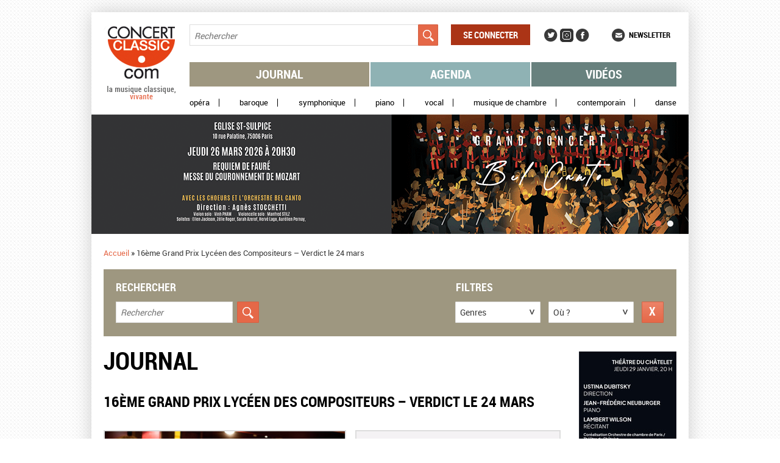

--- FILE ---
content_type: text/html; charset=utf-8
request_url: https://www.concertclassic.com/article/16eme-grand-prix-lyceen-des-compositeurs-verdict-le-24-mars
body_size: 45861
content:
<!DOCTYPE html PUBLIC "-//W3C//DTD HTML+RDFa 1.1//EN">
<html lang="fr" dir="ltr"
  xmlns:content="http://purl.org/rss/1.0/modules/content/"
  xmlns:dc="http://purl.org/dc/terms/"
  xmlns:foaf="http://xmlns.com/foaf/0.1/"
  xmlns:og="http://ogp.me/ns#"
  xmlns:rdfs="http://www.w3.org/2000/01/rdf-schema#"
  xmlns:sioc="http://rdfs.org/sioc/ns#"
  xmlns:sioct="http://rdfs.org/sioc/types#"
  xmlns:skos="http://www.w3.org/2004/02/skos/core#"
  xmlns:xsd="http://www.w3.org/2001/XMLSchema#">
<head profile="http://www.w3.org/1999/xhtml/vocab">
  <meta charset="utf-8" />
<meta name="dcterms.title" content="16ème Grand Prix Lycéen des Compositeurs – Verdict le 24 mars" />
<meta name="dcterms.date" content="2015-03-04T16:35+01:00" />
<meta name="dcterms.identifier" content="https://www.concertclassic.com/article/16eme-grand-prix-lyceen-des-compositeurs-verdict-le-24-mars" />
<meta name="dcterms.language" content="fr" />
<meta name="dcterms.creator" content="alaincochard" />
<meta property="og:title" content="16ème Grand Prix Lycéen des Compositeurs – Verdict le 24 mars" />
<meta name="generator" content="Drupal 7 (http://drupal.org)" />
<link rel="canonical" href="https://www.concertclassic.com/article/16eme-grand-prix-lyceen-des-compositeurs-verdict-le-24-mars" />
<link rel="shortlink" href="https://www.concertclassic.com/node/80963" />
<meta name="dcterms.type" content="Text" />
<meta name="dcterms.format" content="text/html" />
<meta property="og:site_name" content="Concertclassic" />
<meta property="og:type" content="article" />
<meta property="og:url" content="https://www.concertclassic.com/article/16eme-grand-prix-lyceen-des-compositeurs-verdict-le-24-mars" />
<link rel="shortcut icon" href="https://www.concertclassic.com/sites/all/themes/concertclassic/favicon.png" type="image/png" />
  <meta http-equiv="X-UA-Compatible" content="IE=edge,chrome=1">
  <meta name="viewport" content="width=device-width, initial-scale=1, maximum-scale=1">
  <title>16ème Grand Prix Lycéen des Compositeurs – Verdict le 24 mars | Concertclassic</title>
  <link type="text/css" rel="stylesheet" href="https://www.concertclassic.com/sites/default/files/css/css_kShW4RPmRstZ3SpIC-ZvVGNFVAi0WEMuCnI0ZkYIaFw.css" media="all" />
<link type="text/css" rel="stylesheet" href="https://www.concertclassic.com/sites/default/files/css/css_pP5Nj95rGUVBDPu7hPnhP8bd4amHo9pTboKQ52EbnDg.css" media="all" />
<link type="text/css" rel="stylesheet" href="https://www.concertclassic.com/sites/default/files/css/css__r408iefJFDp7tkJY64xde0BtyLdHU1-GytpTja6H4w.css" media="all" />
<link type="text/css" rel="stylesheet" href="https://www.concertclassic.com/sites/default/files/css/css_TYJqcbq5hoMWP3Ybmu5GxcuFdG0QNK2ohhb_nazhlBc.css" media="all" />
<link type="text/css" rel="stylesheet" href="https://www.concertclassic.com/sites/default/files/css/css_Zd0paT34kpsP0vn-mABFmzbAz2e3KlZDSjWfYEDkAiA.css" media="screen" />
<link type="text/css" rel="stylesheet" href="https://www.concertclassic.com/sites/default/files/css/css_kiJQgcJez_jIwow0S6Ht29xPa5-uXtEQWQSV68xPAJg.css" media="print" />
<link type="text/css" rel="stylesheet" href="https://www.concertclassic.com/sites/default/files/css/css_47DEQpj8HBSa-_TImW-5JCeuQeRkm5NMpJWZG3hSuFU.css" media="all" />
  <script src="https://www.concertclassic.com/sites/default/files/js/js_hulMQeqjF8ve0NZMub5AoK8cNJYigyJDRVHqsNsO5gQ.js"></script>
<script src="https://www.concertclassic.com/sites/default/files/js/js_Trg9B0MucFYH610EsDn2yiij4yl8ahGj-6Fcakev_nU.js"></script>
<script src="https://www.concertclassic.com/sites/default/files/js/js_Eitd76bxjZ9igdxkrCgQ8ScGfvlVvLbEAsMMmGoVhWc.js"></script>
<script src="https://www.concertclassic.com/sites/default/files/js/js_LWz6B6IkUTUOmpQ0RVkZ0OgMbca9PNQji8PcR0J6_Gw.js"></script>
<script src="https://www.googletagmanager.com/gtag/js?id=G-1Q7KQJFL39"></script>
<script>window.google_analytics_uacct = "G-1Q7KQJFL39";window.dataLayer = window.dataLayer || [];function gtag(){dataLayer.push(arguments)};gtag("js", new Date());gtag("set", "developer_id.dMDhkMT", true);gtag("config", "G-1Q7KQJFL39", {"groups":"default","allow_ad_personalization_signals":false});</script>
<script src="https://www.concertclassic.com/sites/default/files/js/js_k191mGUKVdoNVJki4MFlKmuh3G6su9AdbnOoAhNaZ_k.js"></script>
<script src="https://www.concertclassic.com/sites/default/files/js/js_n85sVMoNBanS4ylWU-xRnz_NdvNjX2mr8ibZB3-DlxM.js"></script>
<script>jQuery.extend(Drupal.settings, {"basePath":"\/","pathPrefix":"","ajaxPageState":{"theme":"concertclassic","theme_token":"LHb61wIXs4Z0g4t0FCHTCJQ4rPdJQ06bFxrU6xTMZG8","js":{"sites\/all\/modules\/jquery_update\/replace\/jquery\/1.7\/jquery.min.js":1,"misc\/jquery.once.js":1,"misc\/drupal.js":1,"sites\/all\/modules\/jquery_update\/replace\/ui\/ui\/minified\/jquery.ui.core.min.js":1,"sites\/all\/modules\/jquery_update\/replace\/ui\/external\/jquery.cookie.js":1,"sites\/all\/modules\/jquery_update\/replace\/misc\/jquery.form.min.js":1,"sites\/all\/modules\/jquery_update\/replace\/misc\/1.7\/states.js":1,"misc\/ajax.js":1,"sites\/all\/modules\/visualization\/js\/visualization.js":1,"public:\/\/languages\/fr_sX3prsPIZv5aeCm0qMu4_uQJPTMwQsZ93V6i7KmTRqk.js":1,"sites\/all\/modules\/lightbox2\/js\/lightbox.js":1,"misc\/progress.js":1,"sites\/all\/modules\/ctools\/js\/modal.js":1,"sites\/all\/modules\/modal_forms\/js\/modal_forms_popup.js":1,"sites\/all\/modules\/google_analytics\/googleanalytics.js":1,"https:\/\/www.googletagmanager.com\/gtag\/js?id=G-1Q7KQJFL39":1,"0":1,"sites\/all\/modules\/custom\/cc_ads\/trackOutboundLink.js":1,"sites\/all\/modules\/ctools\/js\/auto-submit.js":1,"sites\/all\/modules\/facetapi\/facetapi.js":1,"sites\/all\/themes\/concertclassic\/js\/jquery.horizontal-paging.js":1,"sites\/all\/themes\/concertclassic\/js\/jquery.customSelect.min.js":1,"sites\/all\/themes\/concertclassic\/js\/jquery.scrollTo.js":1,"sites\/all\/themes\/concertclassic\/js\/jquery.ellipsis.min.js":1,"sites\/all\/themes\/concertclassic\/js\/jquery.nicescroll.min.js":1,"sites\/all\/themes\/concertclassic\/js\/script.js":1},"css":{"modules\/system\/system.base.css":1,"modules\/system\/system.menus.css":1,"modules\/system\/system.messages.css":1,"modules\/system\/system.theme.css":1,"misc\/ui\/jquery.ui.core.css":1,"misc\/ui\/jquery.ui.theme.css":1,"sites\/all\/modules\/date\/date_api\/date.css":1,"sites\/all\/modules\/date\/date_popup\/themes\/datepicker.1.7.css":1,"modules\/field\/theme\/field.css":1,"modules\/node\/node.css":1,"modules\/search\/search.css":1,"modules\/user\/user.css":1,"sites\/all\/modules\/views\/css\/views.css":1,"sites\/all\/modules\/_features\/cc_twb_css_global\/cc_twb_css_global.css":1,"sites\/all\/modules\/ckeditor\/ckeditor.css":1,"sites\/all\/modules\/ctools\/css\/ctools.css":1,"sites\/all\/modules\/lightbox2\/css\/lightbox.css":1,"sites\/all\/modules\/ctools\/css\/modal.css":1,"sites\/all\/modules\/modal_forms\/css\/modal_forms_popup.css":1,"sites\/all\/modules\/panels\/css\/panels.css":1,"sites\/all\/modules\/asset\/css\/assets.css":1,"sites\/all\/modules\/_features\/cc_core\/css\/asset_search_widget.css":1,"sites\/all\/themes\/concertclassic\/css\/concertclassic\/horizontal-paging.css":1,"sites\/all\/themes\/concertclassic\/scss\/style.scss":1,"sites\/all\/themes\/concertclassic\/print.css":1,"sites\/all\/themes\/concertclassic\/modules\/filter\/filter.css":1,"sites\/all\/themes\/concertclassic\/modules\/system\/system.menus.css":1}},"lightbox2":{"rtl":"0","file_path":"\/(\\w\\w\/)public:\/","default_image":"\/sites\/all\/modules\/lightbox2\/images\/brokenimage.jpg","border_size":10,"font_color":"000","box_color":"fff","top_position":"","overlay_opacity":"0.8","overlay_color":"000","disable_close_click":true,"resize_sequence":0,"resize_speed":400,"fade_in_speed":400,"slide_down_speed":600,"use_alt_layout":false,"disable_resize":false,"disable_zoom":false,"force_show_nav":false,"show_caption":true,"loop_items":false,"node_link_text":"View Image Details","node_link_target":false,"image_count":"Image !current of !total","video_count":"Video !current of !total","page_count":"Page !current of !total","lite_press_x_close":"press \u003Ca href=\u0022#\u0022 onclick=\u0022hideLightbox(); return FALSE;\u0022\u003E\u003Ckbd\u003Ex\u003C\/kbd\u003E\u003C\/a\u003E to close","download_link_text":"","enable_login":false,"enable_contact":false,"keys_close":"c x 27","keys_previous":"p 37","keys_next":"n 39","keys_zoom":"z","keys_play_pause":"32","display_image_size":"original","image_node_sizes":"()","trigger_lightbox_classes":"","trigger_lightbox_group_classes":"","trigger_slideshow_classes":"","trigger_lightframe_classes":"","trigger_lightframe_group_classes":"","custom_class_handler":0,"custom_trigger_classes":"","disable_for_gallery_lists":true,"disable_for_acidfree_gallery_lists":true,"enable_acidfree_videos":true,"slideshow_interval":5000,"slideshow_automatic_start":true,"slideshow_automatic_exit":true,"show_play_pause":true,"pause_on_next_click":false,"pause_on_previous_click":true,"loop_slides":false,"iframe_width":800,"iframe_height":600,"iframe_border":0,"enable_video":false},"CToolsModal":{"loadingText":"Loading...","closeText":"Close Window","closeImage":"\u003Cimg typeof=\u0022foaf:Image\u0022 src=\u0022https:\/\/www.concertclassic.com\/sites\/all\/modules\/ctools\/images\/icon-close-window.png\u0022 alt=\u0022Fermer la fen\u00eatre\u0022 title=\u0022Fermer la fen\u00eatre\u0022 \/\u003E","throbber":"\u003Cimg typeof=\u0022foaf:Image\u0022 src=\u0022https:\/\/www.concertclassic.com\/sites\/all\/modules\/ctools\/images\/throbber.gif\u0022 alt=\u0022En cours de chargement\u0022 title=\u0022Loading...\u0022 \/\u003E"},"modal-popup-small":{"modalSize":{"type":"fixed","width":300,"height":300},"modalOptions":{"opacity":0.85,"background":"#000"},"animation":"fadeIn","modalTheme":"ModalFormsPopup","throbber":"\u003Cimg typeof=\u0022foaf:Image\u0022 src=\u0022https:\/\/www.concertclassic.com\/sites\/all\/modules\/modal_forms\/images\/loading_animation.gif\u0022 alt=\u0022Loading...\u0022 title=\u0022En cours de chargement\u0022 \/\u003E","closeText":"Fermer"},"modal-popup-medium":{"modalSize":{"type":"fixed","width":550,"height":450},"modalOptions":{"opacity":0.85,"background":"#000"},"animation":"fadeIn","modalTheme":"ModalFormsPopup","throbber":"\u003Cimg typeof=\u0022foaf:Image\u0022 src=\u0022https:\/\/www.concertclassic.com\/sites\/all\/modules\/modal_forms\/images\/loading_animation.gif\u0022 alt=\u0022Loading...\u0022 title=\u0022En cours de chargement\u0022 \/\u003E","closeText":"Fermer"},"modal-popup-large":{"modalSize":{"type":"scale","width":0.8,"height":0.8},"modalOptions":{"opacity":0.85,"background":"#000"},"animation":"fadeIn","modalTheme":"ModalFormsPopup","throbber":"\u003Cimg typeof=\u0022foaf:Image\u0022 src=\u0022https:\/\/www.concertclassic.com\/sites\/all\/modules\/modal_forms\/images\/loading_animation.gif\u0022 alt=\u0022Loading...\u0022 title=\u0022En cours de chargement\u0022 \/\u003E","closeText":"Fermer"},"googleanalytics":{"account":["G-1Q7KQJFL39"],"trackOutbound":1,"trackMailto":1,"trackDownload":1,"trackDownloadExtensions":"7z|aac|arc|arj|asf|asx|avi|bin|csv|doc(x|m)?|dot(x|m)?|exe|flv|gif|gz|gzip|hqx|jar|jpe?g|js|mp(2|3|4|e?g)|mov(ie)?|msi|msp|pdf|phps|png|ppt(x|m)?|pot(x|m)?|pps(x|m)?|ppam|sld(x|m)?|thmx|qtm?|ra(m|r)?|sea|sit|tar|tgz|torrent|txt|wav|wma|wmv|wpd|xls(x|m|b)?|xlt(x|m)|xlam|xml|z|zip"},"states":{"#edit-fulltext-search":{"visible":{":input[name=\u0022options[operator]\u0022],dummy-empty":{"!value":"empty"},":input[name=\u0022options[operator]\u0022],dummy-not-empty":{"!value":"not empty"}}}},"urlIsAjaxTrusted":{"\/search_results":true,"\/":true,"\/articles":true,"\/article\/16eme-grand-prix-lyceen-des-compositeurs-verdict-le-24-mars":true},"facetapi":{"facets":[{"limit":"20","id":"facetapi-facet-search-apiarticles-block-field-genre","searcher":"search_api@articles","realmName":"block","facetName":"field_genre","queryType":null,"widget":"cc_facetapi_select_dropdowns"},{"limit":"0","id":"facetapi-facet-search-apiarticles-block-field-related-region-index","searcher":"search_api@articles","realmName":"block","facetName":"field_related_region_index","queryType":null,"widget":"cc_facetapi_select_dropdowns"},{"limit":"20","id":"facetapi-facet-search-apiarticles-block-field-place-region","searcher":"search_api@articles","realmName":"block","facetName":"field_place_region","queryType":null,"widget":"cc_facetapi_select_dropdowns"}]}});</script>
      <!--[if lt IE 9]>
      <script src="'https://raw.github.com/scottjehl/Respond/master/respond.min.js'"></script><script src="'http://html5shim.googlecode.com/svn/trunk/html5.js'"></script>    <![endif]-->
  </head>
<body class="html not-front not-logged-in no-sidebars page-node page-node- page-node-80963 node-type-article   i18n-fr" >
  <div id="skip-link">
    <a href="#main-content" class="element-invisible element-focusable">Aller au contenu principal</a>
  </div>
    <div class="messages-area">
  </div>
<div class="wrapper">
  <div class="max-width">
    <div class="fixed-width">
      <div class="wrapperMain">
        <div class="wrapperMainInner">
                      <header class="mainHeader">
              
<div class="pane page-logo clearfix" >
  
  
  
  <a href="/" rel="home" id="logo" title="Accueil"><img src="https://www.concertclassic.com/sites/all/themes/concertclassic/logo.png" alt="Accueil" /></a>
  
  </div>

<div class="pane views-0e29d557906d22ba270621b1acfe2558 clearfix" >
  
  
  
  <form action="/search_results" method="get" id="views-exposed-form-search-latest-shows-panel-pane-1" accept-charset="UTF-8"><div><div class="views-exposed-form">
  <div class="views-exposed-widgets clearfix">
          <div id="edit-fulltext-search-wrapper" class="views-exposed-widget views-widget-filter-search_api_views_fulltext">
                        <div class="views-widget">
          <div class="form-item form-type-textfield form-item-fulltext-search">
 <input placeholder="Rechercher" type="text" id="edit-fulltext-search" name="fulltext_search" value="" size="30" maxlength="128" class="form-text" />
</div>
        </div>
              </div>
                    <div class="views-exposed-widget views-submit-button">
      <input type="submit" id="edit-submit-search-latest-shows" name="" value="Appliquer" class="form-submit" />    </div>
      </div>
</div>
</div></form>
  
  </div>

<div class="pane system-user-menu clearfix" >
  
      <h2 class="pane-title">Menu utilisateur</h2>
  
  
  <ul class="menu clearfix"><li class="first last leaf level-1 top-level"><a href="/user/login">Se connecter</a></li>
</ul>
  
  </div>

<div class="pane menu-menu-social-networks-menu clearfix" >
  
      <h2 class="pane-title">Social Networks Menu</h2>
  
  
  <ul class="menu clearfix"><li class="first leaf level-1 top-level"><a href="https://twitter.com/concertclassic" target="_blank">Twitter</a></li>
<li class="leaf level-1 top-level"><a href="https://www.instagram.com/concertclassic.com__magazine/" class="instagram">Instagram</a></li>
<li class="last leaf level-1 top-level"><a href="https://www.facebook.com/concertclassic" target="_blank">Facebook</a></li>
</ul>
  
  </div>

<div class="pane menu-menu-newsletter clearfix" >
  
  
  
  <ul class="menu clearfix"><li class="first last leaf level-1 top-level"><a href="/newsletter/subscription">Newsletter</a></li>
</ul>
  
  </div>

<div class="pane system-main-menu clearfix" >
  
      <h2 class="pane-title">Menu principal</h2>
  
  
  <ul class="menu clearfix"><li class="first leaf level-1 top-level"><a href="/articles">Journal</a></li>
<li class="leaf level-1 top-level"><a href="/agenda">Agenda</a></li>
<li class="last leaf level-1 top-level"><a href="/video">Vidéos</a></li>
</ul>
  
  </div>

<div class="pane menu-menu-secondary-menu clearfix" >
  
      <h2 class="pane-title">Menu secondaire</h2>
  
  
  <ul class="menu clearfix"><li class="first leaf level-1 top-level"><a href="/genre/Op%C3%A9ra">Opéra</a></li>
<li class="leaf level-1 top-level"><a href="/genre/Baroque">Baroque</a></li>
<li class="leaf level-1 top-level"><a href="/genre/Symphonique">Symphonique</a></li>
<li class="leaf level-1 top-level"><a href="/genre/Piano">Piano</a></li>
<li class="leaf level-1 top-level"><a href="/genre/Vocal">Vocal</a></li>
<li class="leaf level-1 top-level"><a href="/genre/Musique%20de%20chambre">Musique de chambre</a></li>
<li class="leaf level-1 top-level"><a href="/genre/Contemporain">Contemporain</a></li>
<li class="last leaf level-1 top-level"><a href="/genre/Danse">Danse</a></li>
</ul>
  
  </div>

<div class="pane ad clearfix" >
  
  
  
  <div class="header-slideshow-ad-zone ad-zone-wrapper"><div class="view view-ad view-display-panel-pane-1">
        
  
  
      <div class="view-content">
        <div class="views-row views-row-1 views-row-odd views-row-first">
    <div  about="/content/mega-banniere-bel-canto-2016-03" typeof="sioc:Item foaf:Document" class="ds-1col node ads view-mode-cc_ads clearfix">

  
  <div class="ad-banner clearfix">
            <div class="field-item even"><a href="https://www.cielucarelli.com/" target="_blank" onClick="trackOutboundLink(this, &#039;Header slideshow - mega banniere bel canto 2016 03&#039;, &#039;https://www.cielucarelli.com/&#039;, 1); return false;" class="ad-zoneheader-slideshow ad-namemega-banniere-bel-canto-2016-03"><img typeof="foaf:Image" src="https://www.concertclassic.com/sites/default/files/styles/adv_slideshow/public/grand-concert-bel-canto-2026-980x196.png?itok=C66h73ba" alt="" /></a></div>
    </div>
</div>

  </div>
  <div class="views-row views-row-2 views-row-even views-row-last">
    <div  about="/content/mega-banniere-festival-paques-2026" typeof="sioc:Item foaf:Document" class="ds-1col node ads view-mode-cc_ads clearfix">

  
  <div class="ad-banner clearfix">
            <div class="field-item even"><a href="https://festivalpaques.com/?utm_source=Concertclassic%20Banniere&amp;utm_medium=Banniere&amp;utm_id=Concertclassic%202026" target="_blank" onClick="trackOutboundLink(this, &#039;Header slideshow - mega bannière festival pâques 2026&#039;, &#039;https://festivalpaques.com/?utm_source=Concertclassic%20Banniere&amp;utm_medium=Banniere&amp;utm_id=Concertclassic%202026&#039;, 1); return false;" class="ad-zoneheader-slideshow ad-namemega-bannière-festival-pâques-2026"><img typeof="foaf:Image" src="https://www.concertclassic.com/sites/default/files/styles/adv_slideshow/public/concerclassic-980x196_0.gif?itok=dyyZeioF" alt="" /></a></div>
    </div>
</div>

  </div>
    </div>
  
  
  
  
  
  
</div></div>
  
  </div>

<div class="pane page-breadcrumb clearfix" >
  
  
  
  <h2 class="element-invisible">Vous êtes ici</h2><nav class="breadcrumb" role="navigation"><a href="/">Accueil</a> » <span >16ème Grand Prix Lycéen des Compositeurs – Verdict le 24 mars</span></nav>
  
  </div>

<div class="pane global-search-form-articles clearfix" >
  
      <h2 class="pane-title"><span>Rechercher</span><span>Filtres</span></h2>
  
  
  

<div class="pane views-1d2d88016b783f4cac0cbe3d2038f0f5 clearfix" >
  
  
  
  <form action="/articles" method="get" id="views-exposed-form-search-latest-shows-panel-pane-2" accept-charset="UTF-8"><div><div class="views-exposed-form">
  <div class="views-exposed-widgets clearfix">
          <div id="edit-fulltext-search-wrapper" class="views-exposed-widget views-widget-filter-search_api_views_fulltext">
                        <div class="views-widget">
          <div class="form-item form-type-textfield form-item-fulltext-search">
 <input placeholder="Rechercher" type="text" id="edit-fulltext-search" name="fulltext_search" value="" size="30" maxlength="128" class="form-text" />
</div>
        </div>
              </div>
          <div id="edit-field-event-date-wrapper" class="views-exposed-widget views-widget-filter-field_event_date">
                        <div class="views-widget">
                  </div>
              </div>
                    <div class="views-exposed-widget views-submit-button">
      <input type="submit" id="edit-submit-search-latest-shows" name="" value="Appliquer" class="form-submit" />    </div>
      </div>
</div>
</div></form>
  
  </div>

<div class="pane facetapi-EQHJekfh9k0q6omHmu043j060da1BbYB clearfix" >
  
  
  
  <div class="form-item form-type-select">
 <select onchange="top.location.href=document.getElementById(&#039;cc_facetapi_select_facet_form_1&#039;).options[document.getElementById(&#039;cc_facetapi_select_facet_form_1&#039;).selectedIndex].value" id="cc_facetapi_select_facet_form_1" class="form-select"><option value="#active" selected="selected">Genres</option><option value="/articles/genre/Baroque" class="option-level-1">Baroque</option><option value="/articles/genre/Contemporain" class="option-level-1">Contemporain</option><option value="/articles/genre/Danse" class="option-level-1">Danse</option><option value="/articles/genre/Musique%20de%20chambre" class="option-level-1">Musique de chambre</option><option value="/articles/genre/Op%C3%A9ra" class="option-level-1">Opéra</option><option value="/articles/genre/Piano" class="option-level-1">Piano</option><option value="/articles/genre/Symphonique" class="option-level-1">Symphonique</option><option value="/articles/genre/Vocal" class="option-level-1">Vocal</option></select>
</div>
<input class="facetapi-select-submit form-submit" style="display:none;" type="submit" name="op" value="Validez" />
  
  </div>

<div class="pane facetapi-P0RnJc21MN6hVPRiyGr07yL0rqrpZpYk clearfix" >
  
  
  
  <div class="form-item form-type-select">
 <select onchange="top.location.href=document.getElementById(&#039;cc_facetapi_select_facet_form_2&#039;).options[document.getElementById(&#039;cc_facetapi_select_facet_form_2&#039;).selectedIndex].value" id="cc_facetapi_select_facet_form_2" class="form-select"><option value="#active" selected="selected">Où ?</option><option value="/articles/related_region/France" class="option-level-1">France</option><option value="/articles/related_region/Centre-490" class="option-level-2">Centre</option><option value="/articles/related_region/Nord%20Est" class="option-level-2">Nord Est</option><option value="/articles/related_region/Nord%20Ouest" class="option-level-2">Nord Ouest</option><option value="/articles/related_region/Paris%20Ile%20de%20France" class="option-level-2">Paris Ile de France</option><option value="/articles/related_region/Sud%20Est" class="option-level-2">Sud Est</option><option value="/articles/related_region/Sud%20Ouest" class="option-level-2">Sud Ouest</option></select>
</div>
<input class="facetapi-select-submit form-submit" style="display:none;" type="submit" name="op" value="Validez" />
  
  </div>

<div class="pane select-current-search-path clearfix "  id="search-path-3">
  
  
  
  <form action="/article/16eme-grand-prix-lyceen-des-compositeurs-verdict-le-24-mars" method="post" id="cc-current-search-path-form" accept-charset="UTF-8"><div><div class="form-item form-type-select form-item-current-search-path">
 <select class="current-search-path-selectbox ctools-auto-submit form-select" id="edit-current-search-path" name="current_search_path"><option value="articles" selected="selected">Journal</option><option value="agenda_list">Agenda</option><option value="videos">Video</option></select>
</div>
<input class="current-search-path-submit ctools-auto-submit-click form-submit" style="display:none;" type="submit" id="edit-submit" name="op" value="Validez" /><input type="hidden" name="form_build_id" value="form-Cjk7bJwzyOTLuWO0MOMXQMbUoSs0LRlFJ5gRDPeaT6E" />
<input type="hidden" name="form_id" value="cc_current_search_path_form" />
</div></form>
  
  </div>

<div class="pane facet-reset-button clearfix" >
  
  
  
  <div class="cc-facet-reset-button-link articles">
    <div class ="facet-reset-link">
        <a href="/articles" class="facet-reset-button-link articles">Réinitialiser</a>    </div>
</div>
  
  </div>

  
  </div>
            </header>
                    <div class="left-side-content">
                          <div class="mainContent" role="main">
                
<div class="pane page-content clearfix" >
  
      <h2 class="pane-title">Journal</h2>
  
  
  

<div class="pane node clearfix" >
  
  
  
  
<article id="node-80963" class="node article clearfix" about="/article/16eme-grand-prix-lyceen-des-compositeurs-verdict-le-24-mars" typeof="sioc:Item foaf:Document">
  <header>
              <h2><div data-edit-id="node/80963/title/fr/full"><div class="field-item">16ème Grand Prix Lycéen des Compositeurs – Verdict le 24 mars</div></div></h2>      
    <span property="dc:title" content="16ème Grand Prix Lycéen des Compositeurs – Verdict le 24 mars" class="rdf-meta element-hidden"></span>  </header>

  <div class="content">
        <div class="field-article-picture clearfix" data-edit-id="node/80963/field_article_picture/und/full">
            <div class="field-item even"><div  class="asset-wrapper asset aid-8768 asset-picture"><div class="content">
  <div class="field-asset-image clearfix" data-edit-id="asset/8768/field_asset_image/und/picture_default">
            <div class="field-item even"><img typeof="foaf:Image" src="https://www.concertclassic.com/sites/default/files/styles/asset_picture_default_400x250/public/prix_lyceen_2014.jpg?itok=_Gp9hqpV" width="400" height="250" alt="" title="© Yannick Coupannec" /></div>
    </div>
</div>
</div>
</div>
    </div>
    <div class="performer">
             <div class="field-journalist clearfix" data-edit-id="node/80963/field_journalist/und/full">
            <div class="field-item even"><a href="/intervenant/alain-cochard">Alain COCHARD</a></div>
    </div>
                    <div class="read-articles">
             <a href="/articles/58951">Lire les articles &gt;&gt;</a>           </div>
                      <span class="label">Tags de l'article</span>
<div class="field-tags" data-edit-id="node/80963/field_tags/und/full">
  <div class="field-items">
              <div class="field-item even" rel="dc:subject"><a href="/search_results?fulltext_search=ORCHESTRE%20NATIONAL%20D%E2%80%99ILE-DE-FRANCE">ORCHESTRE NATIONAL D’ILE-DE-FRANCE</a></div>
                <div class="field-item odd" rel="dc:subject"><a href="/search_results?fulltext_search=Enrique%20MAZZOLA">Enrique MAZZOLA</a></div>
                <div class="field-item even" rel="dc:subject"><a href="/search_results?fulltext_search=Eric%20TANGUY">Eric TANGUY</a></div>
                <div class="field-item odd" rel="dc:subject"><a href="/search_results?fulltext_search=Gilbert%20AMY">Gilbert AMY</a></div>
                <div class="field-item even" rel="dc:subject"><a href="/search_results?fulltext_search=Allain%20GAUSSIN">Allain GAUSSIN</a></div>
                <div class="field-item odd" rel="dc:subject"><a href="/search_results?fulltext_search=Pierre%20JODLOWSKI">Pierre JODLOWSKI</a></div>
                <div class="field-item even" rel="dc:subject"><a href="/search_results?fulltext_search=Laurent%20MARTIN">Laurent MARTIN</a></div>
                <div class="field-item odd" rel="dc:subject"><a href="/search_results?fulltext_search=Fran%C3%A7ois%20NARBONI">François NARBONI</a></div>
                <div class="field-item even" rel="dc:subject"><a href="/search_results?fulltext_search=Gabriel%20SIVAL">Gabriel SIVAL</a></div>
      </div>
</div>
      <div class="field-related-place clearfix" data-edit-id="node/80963/field_related_place/und/full">
            <div class="field-item even"><a href="/salles/philharmonie-de-paris-1">Plus d’infos sur Philharmonie de Paris</a></div>
    </div>
 
    </div>
        <div class="field-body clearfix" data-edit-id="node/80963/field_body/und/full">
            <div class="field-item even"><p>24 mars : le jour J approche pour l’annonce du Grand Prix Lycéen des Compositeurs 2015. La 16<sup>ème</sup> édition de la manifestation organisée par Musique nouvelle en liberté prend un relief particulier cette année dans la mesure où la proclamation du résultat et la création de l’ouvrage d’Eric Tanguy, le compositeur primé l’an dernier, se dérouleront à la Philharmonie de Paris avec la participation de l’Orchestre national d’Île-de-France. On ne pouvait imaginer lieu plus approprié qu’une salle qui fait de la conquête de nouveaux publics et de l’ouverture aux jeunes auditeurs une priorité.<br />
 <br />
Depuis la rentrée 2014, 3000 élèves de classes de Seconde, Première et Terminale à option musique (issus de 97 établissements répartis sur l'ensemble du territoire métropolitain) sont impliqués dans l’aventure du Grand Prix Lycéen. Des extraits d’ouvrages de Gilbert Amy (<em>Litanies pour Ronchamp</em>), Allain Gaussin (<em>L’Harmonie des Sphères</em>), Pierre Jodlowski (<em>Time &amp; Money</em>), Laurent Martin (<em>Légendes</em>), François Narboni (<em>The Mosellan psycho</em>) et Gabriel Sivak (<em>Ciudades limitrofes</em>) ont été cette fois soumis à leur appréciation, tandis que des rencontres régionales avec tel ou tel des compositeurs sélectionnés ont donné lieu à de riches échanges.<br />
 <br />
</p><div class="asset-wrapper asset aid-7093 asset-picture">
<div class="content">
<div class="field-asset-image clearfix" data-edit-id="asset/7093/field_asset_image/und/full">
<div class="field-item even"><img typeof="foaf:Image" src="https://www.concertclassic.com/sites/default/files/prix-lyceen-chatelet-2014.gif" width="400" height="250" alt="" title="© Yannick Coupannec" /></div>
</div>
</div>
</div>
<p> Eric Tanguy, Grand Prix Lycéen des Compositeurs 2014 © Yannick Coupannec</p>
<p>Encore un peu de patience et, au terme d’un ultime débat qui promet d’être comme de coutume animé, le choix des lycéens sera connu. La journée de remise du prix est aussi marquée par une création du lauréat de l’année précédente. Le Grand Prix Lycéen avait couronné Eric Tanguy en 2014 : Enrique Mazzola et ses musiciens de l’Orchestre national d’Île-de-France feront entendre son <em>In Excelsis </em>pour orchestre à deux reprises, durant l’après-midi (réservé aux lycéens) et, le soir, en exergue du programme Mozart – Duruflé donné avec le concours de Stéphanie d’Oustrac et du Chœur Régional Vittoria.<br />
 <br />
<strong>Alain Cochard</strong><br />
 <br />
16<sup>ème</sup> Grand Prix Lycéen des Compositeurs<br />
24 mars 2015<br />
Paris – Philharmonie 1<br />
Site du Grand Prix Lycéen des Compositeurs : <a href="http://www.gplc.mnl-paris.com/edition/2015/" target="_blank">www.gplc.mnl-paris.com/edition/2015/</a><br />
 <br />
Œuvres de Tanguy, Mozart &amp; Duruflé<br />
Orchestre national d’Île-de-France, dir. Enrique Mazzola,  Chœur Régional Vittoria, Stéphanie d’Oustrac<br />
Philharmonie I -  20h30</p>
<p>Photo © Yannick Coupannec</p>
</div>
    </div>
  </div>
  </article>

  
  </div>

<div class="pane sharethis-sharethis-block clearfix" >
  
  
  
  <div class="sharethis-wrapper"><span st_url="https://www.concertclassic.com/article/16eme-grand-prix-lyceen-des-compositeurs-verdict-le-24-mars" st_title="16ème Grand Prix Lycéen des Compositeurs – Verdict le 24 mars" class="st_facebook_large" displaytext="facebook"></span>
<span st_url="https://www.concertclassic.com/article/16eme-grand-prix-lyceen-des-compositeurs-verdict-le-24-mars" st_title="16ème Grand Prix Lycéen des Compositeurs – Verdict le 24 mars" class="st_twitter_large" displaytext="twitter"></span>
<span st_url="https://www.concertclassic.com/article/16eme-grand-prix-lyceen-des-compositeurs-verdict-le-24-mars" st_title="16ème Grand Prix Lycéen des Compositeurs – Verdict le 24 mars" class="st_googleplus_large" displaytext="googleplus"></span>
<span class="stButton"><a href="/modal_forms/nojs/email_share" class="ctools-use-modal " title="Partager par email"><img src="https://www.concertclassic.com/sites/all/modules/custom/email_share/email_32.png" alt="Partager par email" /></a></span><span class="stButton"><a alt="Imprimer" href="javascript:window.print()"><img src="https://www.concertclassic.com/sites/all/modules/custom/email_share/logo-print.gif" title="Imprimer" alt="Imprimer" /></a></span>
<script type='text/javascript'>var switchTo5x = true;var __st_loadLate = true;</script><script type='text/javascript' src='https://ws.sharethis.com/button/buttons.js'></script><script type='text/javascript'>stLight.options({"publisher":"dr-96eac011-390-d9bd-ded1-cbbfbe079e9a"});</script></div>
  
  </div>

<div class="pane articles-article-articles clearfix" >
  
      <h2 class="pane-title">Derniers articles</h2>
  
  
  <div class="view view-articles view-display-article-articles">
        
  
  
      <div class="view-content">
      <div class="item-list">    <ul>          <li class="views-row views-row-1 views-row-odd views-row-first">  
  <div class="views-field views-field-field-article-picture">        <span class="field-content"><a href="/article/jean-de-nivelle-de-leo-delibes-en-version-de-concert-au-mupa-budapest-le-plaisantin-patriote"><div  class="asset-wrapper asset aid-74522 asset-picture"><div class="content">
  <div class="field-asset-image clearfix" data-edit-id="asset/74522/field_asset_image/und/picture_small">
            <div class="field-item even"><img typeof="foaf:Image" src="https://www.concertclassic.com/sites/default/files/styles/asset_picture_small_200x125/public/dubois_c_jean-baptiste-millot-banniere.jpg?itok=v23miltz" width="200" height="125" alt="" title="© Jean-Baptiste Millot" /></div>
    </div>
</div>
</div>
</a></span>  </div>  
  <div class="views-field views-field-created">        <span class="field-content">16 Janvier 2026</span>  </div>  
  <div class="views-field views-field-title">        <span class="field-content"><a href="/article/jean-de-nivelle-de-leo-delibes-en-version-de-concert-au-mupa-budapest-le-plaisantin-patriote">​Jean de Nivelle de Léo Delibes en version de concert au Müpa à Budapest – Le plaisantin patriote – Compte rendu</a></span>  </div>  
  <div class="views-field views-field-field-journalist">        <span class="field-content">Laurent BURY</span>  </div></li>
          <li class="views-row views-row-2 views-row-even">  
  <div class="views-field views-field-field-article-picture">        <span class="field-content"><a href="/article/didon-et-enee-par-les-surprises-et-pierre-lebon-en-tournee-du-17-janv-au-12-mai-quand"><div  class="asset-wrapper asset aid-75879 asset-picture"><div class="content">
  <div class="field-asset-image clearfix" data-edit-id="asset/75879/field_asset_image/und/picture_small">
            <div class="field-item even"><img typeof="foaf:Image" src="https://www.concertclassic.com/sites/default/files/styles/asset_picture_small_200x125/public/didon_1_c_les_surprises.jpg?itok=BGYcENWJ" width="200" height="125" alt="" /></div>
    </div>
</div>
</div>
</a></span>  </div>  
  <div class="views-field views-field-created">        <span class="field-content">15 Janvier 2026</span>  </div>  
  <div class="views-field views-field-title">        <span class="field-content"><a href="/article/didon-et-enee-par-les-surprises-et-pierre-lebon-en-tournee-du-17-janv-au-12-mai-quand">​Didon et Enée par Les Surprises et Pierre Lebon [en tournée du 17 janv. au 12 mai] – Quand Purcell rencontre Shakespeare</a></span>  </div>  
  <div class="views-field views-field-field-journalist">        <span class="field-content">Alain COCHARD</span>  </div></li>
          <li class="views-row views-row-3 views-row-odd views-row-last">  
  <div class="views-field views-field-field-article-picture">        <span class="field-content"><a href="/article/alfheidur-erla-gudmundsdottir-et-kunal-lahiry-aux-lundis-musicaux-de-lathenee-il-faut-de"><div  class="asset-wrapper asset aid-75876 asset-picture"><div class="content">
  <div class="field-asset-image clearfix" data-edit-id="asset/75876/field_asset_image/und/picture_small">
            <div class="field-item even"><img typeof="foaf:Image" src="https://www.concertclassic.com/sites/default/files/styles/asset_picture_small_200x125/public/ath_ok_c_yael_cohen_0.jpg?itok=NacL4KbR" width="200" height="125" alt="" title="© Yaël Cohen" /></div>
    </div>
</div>
</div>
</a></span>  </div>  
  <div class="views-field views-field-created">        <span class="field-content">14 Janvier 2026</span>  </div>  
  <div class="views-field views-field-title">        <span class="field-content"><a href="/article/alfheidur-erla-gudmundsdottir-et-kunal-lahiry-aux-lundis-musicaux-de-lathenee-il-faut-de">​Álfheiður Erla Guðmundsdóttir et Kunal Lahiry aux Lundis musicaux de l’Athénée – Il faut de tout pour faire un lied – Compte-rendu</a></span>  </div>  
  <div class="views-field views-field-field-journalist">        <span class="field-content">Laurent BURY</span>  </div></li>
      </ul></div>    </div>
  
  
  
  
  
  
</div>
  
  </div>

  
  </div>
              </div>
                                  </div>
                      <aside class="sidebar sidebarRight" role="complementary">
              
<div class="pane ad clearfix" >
  
  
  
  <div class="right-column-ad-zone ad-zone-wrapper"><div class="view view-ad view-display-panel-pane-1">
        
  
  
      <div class="view-content">
        <div class="views-row views-row-1 views-row-odd views-row-first">
    <div  about="/content/grande-banniere-ocp-2025-01" typeof="sioc:Item foaf:Document" class="ds-1col node ads view-mode-cc_ads clearfix">

  
  <div class="ad-banner clearfix">
            <div class="field-item even"><a href="https://www.orchestredechambredeparis.com/concert/hoffmann-et-ses-doubles/" target="_blank" onClick="trackOutboundLink(this, &#039;Right column - Grande Bannière OCP 2025 01&#039;, &#039;https://www.orchestredechambredeparis.com/concert/hoffmann-et-ses-doubles/&#039;, 1); return false;" class="ad-zoneright-column ad-namegrande-bannière-ocp-2025-01"><img typeof="foaf:Image" src="https://www.concertclassic.com/sites/default/files/styles/adv_right_col_3/public/ocp_concert_classic_160x600.jpg?itok=ORj1h2JO" alt="" /></a></div>
    </div>
</div>

  </div>
  <div class="views-row views-row-2 views-row-even">
    <div  about="/content/banniere-pontoise-2026-01" typeof="sioc:Item foaf:Document" class="ds-1col node ads view-mode-cc_ads clearfix">

  
  <div class="ad-banner clearfix">
            <div class="field-item even"><a href="https://www.festivalbaroque-pontoise.fr/" target="_blank" onClick="trackOutboundLink(this, &#039;Right column - bannière pontoise 2026 01&#039;, &#039;https://www.festivalbaroque-pontoise.fr/&#039;, 1); return false;" class="ad-zoneright-column ad-namebannière-pontoise-2026-01"><img typeof="foaf:Image" src="https://www.concertclassic.com/sites/default/files/styles/adv_right_col_3/public/fbp_2_concert_classic.jpeg?itok=u9e0bnbg" alt="" /></a></div>
    </div>
</div>

  </div>
  <div class="views-row views-row-3 views-row-odd">
    <div  about="/content/petite-banniere-verticale-newsletter" typeof="sioc:Item foaf:Document" class="ds-1col node ads view-mode-cc_ads clearfix">

  
  <div class="ad-banner clearfix">
            <div class="field-item even"><a href="https://www.concertclassic.com/newsletter/subscription" onClick="trackOutboundLink(this, &#039;Right column - Petite bannière verticale newsletter&#039;, &#039;https://www.concertclassic.com/newsletter/subscription&#039;, 0); return false;" class="ad-zoneright-column ad-namepetite-bannière-verticale-newsletter"><img typeof="foaf:Image" src="https://www.concertclassic.com/sites/default/files/styles/adv_right_col_3/public/banniere5.gif?itok=XgnmLLhh" alt="" /></a></div>
    </div>
</div>

  </div>
  <div class="views-row views-row-4 views-row-even views-row-last">
    <div  about="/content/banniere-piano-4-andras-schif" typeof="sioc:Item foaf:Document" class="ds-1col node ads view-mode-cc_ads clearfix">

  
  <div class="ad-banner clearfix">
            <div class="field-item even"><a href="https://www.piano4etoiles.fr/concert/sir-andras-schif" target="_blank" onClick="trackOutboundLink(this, &#039;Right column - Banniere Piano 4* Andras Schif&#039;, &#039;https://www.piano4etoiles.fr/concert/sir-andras-schif&#039;, 1); return false;" class="ad-zoneright-column ad-namebanniere-piano-4*-andras-schif"><img typeof="foaf:Image" src="https://www.concertclassic.com/sites/default/files/styles/adv_right_col_3/public/concert_classique_-_schiff_fev_26.jpg?itok=8lMgMFYj" alt="" /></a></div>
    </div>
</div>

  </div>
    </div>
  
  
  
  
  
  
</div></div>
  
  </div>
            </aside>
                    <div class="clearfix"></div>
        </div>
      </div>
    </div>
  </div>
      <footer class="">
      
<div class="pane menu-menu-footer-menu clearfix" >
  
      <h2 class="pane-title">Footer Menu</h2>
  
  
  <ul class="menu clearfix"><li class="first expanded level-1 top-level"><a href="/homepage_article">JOURNAL</a><ul class="menu clearfix"><li class="first leaf level-2 secondary"><a href="/articles?fulltext_search=compte-rendu">Comptes-rendus</a></li>
<li class="leaf level-2 secondary"><a href="/articles?fulltext_search=une%20interview">Interviews</a></li>
<li class="leaf level-2 secondary"><a href="http://www.concertclassic.com/articles/genre/Op%C3%A9ra">Opéra</a></li>
<li class="leaf level-2 secondary"><a href="https://www.concertclassic.com/articles?fulltext_search=archives+siecle+romantique">Archives du siècle romantique</a></li>
<li class="leaf level-2 secondary"><a href="https://www.concertclassic.com/article/lanneau-du-nibelung-de-richard-wagner-lopera-de-paris-levenement-ring-2026">Le Ring 2026 - Opéra Bastille</a></li>
<li class="leaf level-2 secondary"><a href="https://www.concertclassic.com/articles?fulltext_search=dossier">Les dossiers</a></li>
<li class="leaf level-2 secondary"><a href="https://www.concertclassic.com/articles?fulltext_search=portrait+baroque">Portraits baroques</a></li>
<li class="leaf level-2 secondary"><a href="http://www.concertclassic.com/articles?fulltext_search=le+disque+de+la+semaine">Le Disque de la semaine</a></li>
<li class="leaf level-2 secondary"><a href="/articles?fulltext_search=dvd">Les critiques de DVD</a></li>
<li class="last leaf level-2 secondary"><a href="https://www.concertclassic.com/articles?fulltext_search=abecedaire+ballet">L&#039;Abécédaire du ballet</a></li>
</ul></li>
<li class="expanded level-1 top-level"><a href="/agenda">Les prochains concerts</a><ul class="menu clearfix"><li class="first leaf level-2 secondary"><a href="https://www.concertclassic.com/agenda_list/related_region/Paris%20Ile%20de%20France">Paris et Ile-de-France</a></li>
<li class="leaf level-2 secondary"><a href="https://www.concertclassic.com/agenda_list/related_region/Sud%20Est">PACA et Rhône-Alpes</a></li>
<li class="leaf level-2 secondary"><a href="https://www.concertclassic.com/agenda_list/related_region/Sud%20Ouest">Aquitaine, Languedoc, Limousin, Midi-Pyrénées, Poitou</a></li>
<li class="leaf level-2 secondary"><a href="https://www.concertclassic.com/agenda_list/related_region/Centre-490">Auvergne, Bourgogne, Centre</a></li>
<li class="leaf level-2 secondary"><a href="https://www.concertclassic.com/agenda_list/related_region/Nord%20Est">Alsace, Champagne, Franche-Comté, Lorraine, NPdC, Picardie</a></li>
<li class="leaf level-2 secondary"><a href="https://www.concertclassic.com/agenda_list/related_region/Nord%20Ouest">Basse et Haute Normandie, Bretagne, Pays de la Loire</a></li>
<li class="leaf level-2 secondary"><a href="https://www.concertclassic.com/agenda_list/genre/Baroque">Prochains concerts baroques</a></li>
<li class="leaf level-2 secondary"><a href="https://www.concertclassic.com/agenda_list/genre/Piano">Prochains concerts de piano</a></li>
<li class="leaf level-2 secondary"><a href="https://www.concertclassic.com/agenda_list/genre/Symphonique">Prochains concerts symphoniques</a></li>
<li class="last leaf level-2 secondary"><a href="https://www.concertclassic.com/les-prochains-concerts?fulltext_search=&amp;field_event_date%5Bdate%5D=01%2F09%2F2025">Les saisons 25/26 en France, Suisse, Belgique, Luxembourg</a></li>
</ul></li>
<li class="expanded level-1 top-level"><a href="http://www.concertclassic.com/video">VIDEO</a><ul class="menu clearfix"><li class="first leaf level-2 secondary"><a href="/videos?fulltext_search=interview">Interviews</a></li>
<li class="leaf level-2 secondary"><a href="https://www.concertclassic.com/videos?fulltext_search=extrait+opera">Extrait d&#039;opéras</a></li>
<li class="leaf level-2 secondary"><a href="https://www.concertclassic.com/videos?fulltext_search=coulisses">En coulisses</a></li>
<li class="leaf level-2 secondary"><a href="/videos?fulltext_search=reportage">Reportages</a></li>
<li class="last leaf level-2 secondary"><a href="https://www.concertclassic.com/videos?fulltext_search=story+bande+annonce">Story</a></li>
</ul></li>
<li class="last expanded level-1 top-level"><a href="/content/contact">CONTACT</a><ul class="menu clearfix"><li class="first leaf level-2 secondary"><a href="http://www.concertclassic.com/content/presentation-de-concertclassiccom">Présentation</a></li>
<li class="leaf level-2 secondary"><a href="/content/newsletter">Newsletter</a></li>
<li class="leaf level-2 secondary"><a href="/content/lequipe">L&#039;équipe</a></li>
<li class="leaf level-2 secondary"><a href="http://www.concertclassic.com/content/professionnels">Professionnels</a></li>
<li class="leaf level-2 secondary"><a href="/content/prestations-videos-0">Vidéos</a></li>
<li class="last leaf level-2 secondary"><a href="https://www.concertclassic.com/content/lagenda-collaboratif">L&#039;agenda collaboratif</a></li>
</ul></li>
</ul>
  
  </div>

<div class="pane copyright-pane clearfix" >
  
  
  
  <div><div class="footer-site-address">© CONCERTCLASSIC.COM - handmade in Paris since 2000 I Partenaire de 3foisc.com, Agence digitale culturelle </div></div>
  
  </div>
    </footer>
  </div>  </body>
